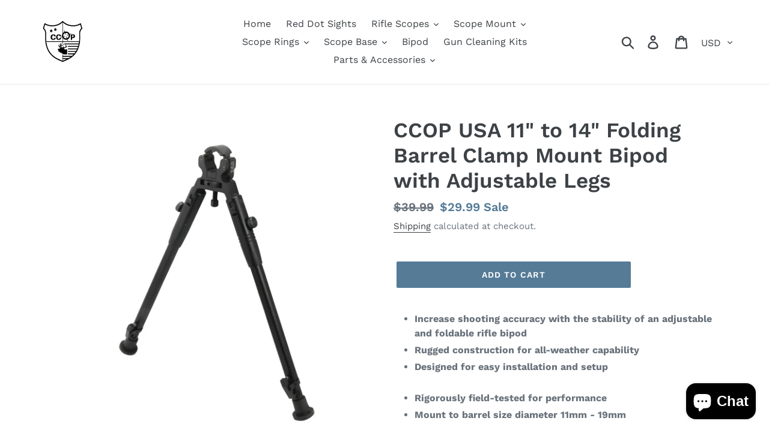

--- FILE ---
content_type: text/javascript; charset=utf-8
request_url: https://www.ccopusa.com/products/ccop-usa-folding-barrel-clamp-mount-bipod-with-adjustable-legs.js
body_size: 985
content:
{"id":4556416778318,"title":"CCOP USA 11\" to 14\" Folding Barrel Clamp Mount Bipod with Adjustable Legs","handle":"ccop-usa-folding-barrel-clamp-mount-bipod-with-adjustable-legs","description":"\u003cul\u003e\n\u003cli\u003e\u003cstrong\u003eIncrease shooting accuracy with the stability of an adjustable and foldable rifle bipod\u003c\/strong\u003e\u003c\/li\u003e\n\u003cli\u003e\u003cstrong\u003eRugged construction for all-weather capability\u003c\/strong\u003e\u003c\/li\u003e\n\u003cli\u003e\u003cstrong\u003eDesigned for easy installation and setup\u003cbr\u003e\u003cbr\u003e\u003c\/strong\u003e\u003c\/li\u003e\n\u003cli\u003e\u003cstrong\u003eRigorously field-tested for performance\u003c\/strong\u003e\u003c\/li\u003e\n\u003cli\u003e\u003cb\u003eMount to barrel size diameter 11mm - 19mm\u003cbr\u003e\u003cbr\u003e\u003c\/b\u003e\u003c\/li\u003e\n\u003cli\u003e\n\u003cb\u003eModel:\u003cspan\u003e \u003c\/span\u003e\u003c\/b\u003eBP-39AL\u003c\/li\u003e\n\u003c\/ul\u003e","published_at":"2020-02-11T16:00:39-08:00","created_at":"2020-02-11T16:00:39-08:00","vendor":"CCOPUSA","type":"Bipod","tags":[],"price":2999,"price_min":2999,"price_max":2999,"available":true,"price_varies":false,"compare_at_price":3999,"compare_at_price_min":3999,"compare_at_price_max":3999,"compare_at_price_varies":false,"variants":[{"id":31791449178190,"title":"Default Title","option1":"Default Title","option2":null,"option3":null,"sku":"BP-39AL","requires_shipping":true,"taxable":true,"featured_image":null,"available":true,"name":"CCOP USA 11\" to 14\" Folding Barrel Clamp Mount Bipod with Adjustable Legs","public_title":null,"options":["Default Title"],"price":2999,"weight":454,"compare_at_price":3999,"inventory_management":"shopify","barcode":"818179012072","requires_selling_plan":false,"selling_plan_allocations":[]}],"images":["\/\/cdn.shopify.com\/s\/files\/1\/0073\/7889\/4918\/products\/BP-39AL.jpg?v=1581465962","\/\/cdn.shopify.com\/s\/files\/1\/0073\/7889\/4918\/products\/BP-39AL_1.jpg?v=1581465962","\/\/cdn.shopify.com\/s\/files\/1\/0073\/7889\/4918\/products\/BP-39AL_4.jpg?v=1581465962","\/\/cdn.shopify.com\/s\/files\/1\/0073\/7889\/4918\/products\/BP-39AL_2.jpg?v=1581465961","\/\/cdn.shopify.com\/s\/files\/1\/0073\/7889\/4918\/products\/BP-39AL_3.jpg?v=1581465961","\/\/cdn.shopify.com\/s\/files\/1\/0073\/7889\/4918\/products\/BP-39AL_5.jpg?v=1581465961"],"featured_image":"\/\/cdn.shopify.com\/s\/files\/1\/0073\/7889\/4918\/products\/BP-39AL.jpg?v=1581465962","options":[{"name":"Title","position":1,"values":["Default Title"]}],"url":"\/products\/ccop-usa-folding-barrel-clamp-mount-bipod-with-adjustable-legs","media":[{"alt":null,"id":6363260223566,"position":1,"preview_image":{"aspect_ratio":1.0,"height":2000,"width":2000,"src":"https:\/\/cdn.shopify.com\/s\/files\/1\/0073\/7889\/4918\/products\/BP-39AL.jpg?v=1581465962"},"aspect_ratio":1.0,"height":2000,"media_type":"image","src":"https:\/\/cdn.shopify.com\/s\/files\/1\/0073\/7889\/4918\/products\/BP-39AL.jpg?v=1581465962","width":2000},{"alt":null,"id":6363259961422,"position":2,"preview_image":{"aspect_ratio":1.0,"height":2000,"width":2000,"src":"https:\/\/cdn.shopify.com\/s\/files\/1\/0073\/7889\/4918\/products\/BP-39AL_1.jpg?v=1581465962"},"aspect_ratio":1.0,"height":2000,"media_type":"image","src":"https:\/\/cdn.shopify.com\/s\/files\/1\/0073\/7889\/4918\/products\/BP-39AL_1.jpg?v=1581465962","width":2000},{"alt":null,"id":6363260092494,"position":3,"preview_image":{"aspect_ratio":1.0,"height":2000,"width":2000,"src":"https:\/\/cdn.shopify.com\/s\/files\/1\/0073\/7889\/4918\/products\/BP-39AL_4.jpg?v=1581465962"},"aspect_ratio":1.0,"height":2000,"media_type":"image","src":"https:\/\/cdn.shopify.com\/s\/files\/1\/0073\/7889\/4918\/products\/BP-39AL_4.jpg?v=1581465962","width":2000},{"alt":null,"id":6363259994190,"position":4,"preview_image":{"aspect_ratio":1.0,"height":2000,"width":2000,"src":"https:\/\/cdn.shopify.com\/s\/files\/1\/0073\/7889\/4918\/products\/BP-39AL_2.jpg?v=1581465961"},"aspect_ratio":1.0,"height":2000,"media_type":"image","src":"https:\/\/cdn.shopify.com\/s\/files\/1\/0073\/7889\/4918\/products\/BP-39AL_2.jpg?v=1581465961","width":2000},{"alt":null,"id":6363260026958,"position":5,"preview_image":{"aspect_ratio":1.0,"height":2000,"width":2000,"src":"https:\/\/cdn.shopify.com\/s\/files\/1\/0073\/7889\/4918\/products\/BP-39AL_3.jpg?v=1581465961"},"aspect_ratio":1.0,"height":2000,"media_type":"image","src":"https:\/\/cdn.shopify.com\/s\/files\/1\/0073\/7889\/4918\/products\/BP-39AL_3.jpg?v=1581465961","width":2000},{"alt":null,"id":6363260158030,"position":6,"preview_image":{"aspect_ratio":1.0,"height":2000,"width":2000,"src":"https:\/\/cdn.shopify.com\/s\/files\/1\/0073\/7889\/4918\/products\/BP-39AL_5.jpg?v=1581465961"},"aspect_ratio":1.0,"height":2000,"media_type":"image","src":"https:\/\/cdn.shopify.com\/s\/files\/1\/0073\/7889\/4918\/products\/BP-39AL_5.jpg?v=1581465961","width":2000}],"requires_selling_plan":false,"selling_plan_groups":[]}